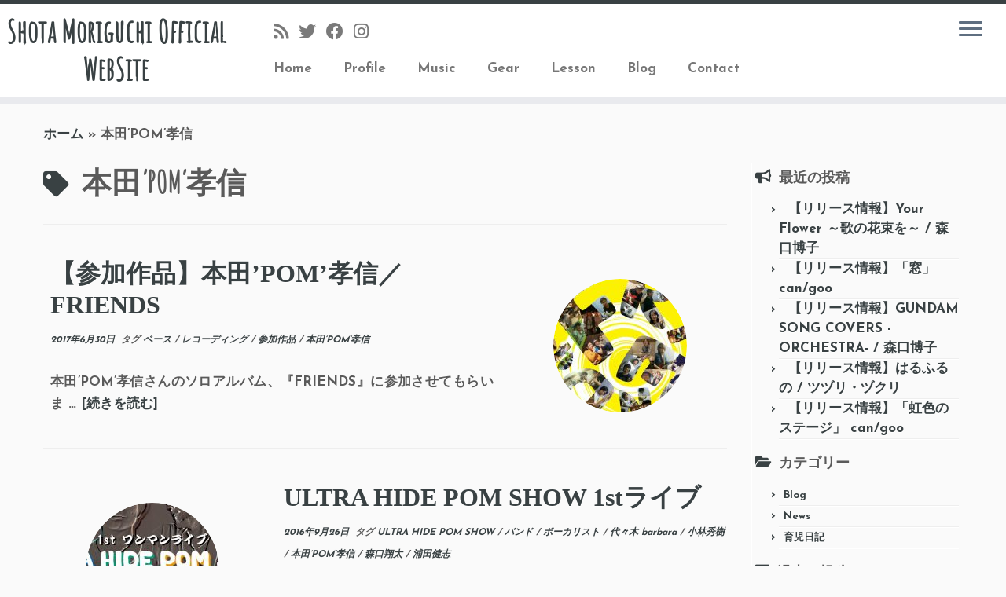

--- FILE ---
content_type: text/html; charset=UTF-8
request_url: https://moriguchishota.com/tag/%E6%9C%AC%E7%94%B0pom%E5%AD%9D%E4%BF%A1
body_size: 16634
content:
<!DOCTYPE html>
<!--[if IE 7]>
<html class="ie ie7 no-js" dir="ltr" lang="ja" prefix="og: https://ogp.me/ns#">
<![endif]-->
<!--[if IE 8]>
<html class="ie ie8 no-js" dir="ltr" lang="ja" prefix="og: https://ogp.me/ns#">
<![endif]-->
<!--[if !(IE 7) | !(IE 8)  ]><!-->
<html class="no-js" dir="ltr" lang="ja" prefix="og: https://ogp.me/ns#">
<!--<![endif]-->
<head>
<meta charset="UTF-8" />
<meta http-equiv="X-UA-Compatible" content="IE=EDGE" />
<meta name="viewport" content="width=device-width, initial-scale=1.0" />
<link rel="profile"  href="https://gmpg.org/xfn/11" />
<link rel="pingback" href="https://moriguchishota.com/wordpress/xmlrpc.php" />
<script>(function(html){html.className = html.className.replace(/\bno-js\b/,'js')})(document.documentElement);</script>
<title>本田’POM’孝信 | 森口翔太 Official WebSite</title>
<!-- All in One SEO 4.9.2 - aioseo.com -->
<meta name="robots" content="noindex, max-snippet:-1, max-image-preview:large, max-video-preview:-1" />
<meta name="google-site-verification" content="4PkfekAcXPVdsIFZqssS2bz2_KrtGTVhdpvs6KDURnE" />
<link rel="canonical" href="https://moriguchishota.com/tag/%e6%9c%ac%e7%94%b0pom%e5%ad%9d%e4%bf%a1" />
<meta name="generator" content="All in One SEO (AIOSEO) 4.9.2" />
<script type="application/ld+json" class="aioseo-schema">
{"@context":"https:\/\/schema.org","@graph":[{"@type":"BreadcrumbList","@id":"https:\/\/moriguchishota.com\/tag\/%E6%9C%AC%E7%94%B0pom%E5%AD%9D%E4%BF%A1#breadcrumblist","itemListElement":[{"@type":"ListItem","@id":"https:\/\/moriguchishota.com#listItem","position":1,"name":"\u30db\u30fc\u30e0","item":"https:\/\/moriguchishota.com","nextItem":{"@type":"ListItem","@id":"https:\/\/moriguchishota.com\/tag\/%e6%9c%ac%e7%94%b0pom%e5%ad%9d%e4%bf%a1#listItem","name":"\u672c\u7530\u2019POM\u2019\u5b5d\u4fe1"}},{"@type":"ListItem","@id":"https:\/\/moriguchishota.com\/tag\/%e6%9c%ac%e7%94%b0pom%e5%ad%9d%e4%bf%a1#listItem","position":2,"name":"\u672c\u7530\u2019POM\u2019\u5b5d\u4fe1","previousItem":{"@type":"ListItem","@id":"https:\/\/moriguchishota.com#listItem","name":"\u30db\u30fc\u30e0"}}]},{"@type":"CollectionPage","@id":"https:\/\/moriguchishota.com\/tag\/%E6%9C%AC%E7%94%B0pom%E5%AD%9D%E4%BF%A1#collectionpage","url":"https:\/\/moriguchishota.com\/tag\/%E6%9C%AC%E7%94%B0pom%E5%AD%9D%E4%BF%A1","name":"\u672c\u7530\u2019POM\u2019\u5b5d\u4fe1 | \u68ee\u53e3\u7fd4\u592a Official WebSite","inLanguage":"ja","isPartOf":{"@id":"https:\/\/moriguchishota.com\/#website"},"breadcrumb":{"@id":"https:\/\/moriguchishota.com\/tag\/%E6%9C%AC%E7%94%B0pom%E5%AD%9D%E4%BF%A1#breadcrumblist"}},{"@type":"Organization","@id":"https:\/\/moriguchishota.com\/#organization","name":"\u68ee\u53e3\u7fd4\u592a Official WebSite","description":"\u30d9\u30fc\u30b7\u30b9\u30c8\u68ee\u53e3\u7fd4\u592a\u306e\u30db\u30fc\u30e0\u30da\u30fc\u30b8","url":"https:\/\/moriguchishota.com\/","sameAs":["https:\/\/www.facebook.com\/moriguchishota","https:\/\/twitter.com\/moriguchi_shota"]},{"@type":"WebSite","@id":"https:\/\/moriguchishota.com\/#website","url":"https:\/\/moriguchishota.com\/","name":"\u68ee\u53e3\u7fd4\u592a Official WebSite","description":"\u30d9\u30fc\u30b7\u30b9\u30c8\u68ee\u53e3\u7fd4\u592a\u306e\u30db\u30fc\u30e0\u30da\u30fc\u30b8","inLanguage":"ja","publisher":{"@id":"https:\/\/moriguchishota.com\/#organization"}}]}
</script>
<!-- All in One SEO -->
<link rel='dns-prefetch' href='//stats.wp.com' />
<link rel='dns-prefetch' href='//fonts.googleapis.com' />
<link rel='dns-prefetch' href='//v0.wordpress.com' />
<link rel='dns-prefetch' href='//jetpack.wordpress.com' />
<link rel='dns-prefetch' href='//s0.wp.com' />
<link rel='dns-prefetch' href='//public-api.wordpress.com' />
<link rel='dns-prefetch' href='//0.gravatar.com' />
<link rel='dns-prefetch' href='//1.gravatar.com' />
<link rel='dns-prefetch' href='//2.gravatar.com' />
<link rel="alternate" type="application/rss+xml" title="森口翔太 Official WebSite &raquo; フィード" href="https://moriguchishota.com/feed" />
<link rel="alternate" type="application/rss+xml" title="森口翔太 Official WebSite &raquo; コメントフィード" href="https://moriguchishota.com/comments/feed" />
<link rel="alternate" type="application/rss+xml" title="森口翔太 Official WebSite &raquo; 本田’POM’孝信 タグのフィード" href="https://moriguchishota.com/tag/%e6%9c%ac%e7%94%b0pom%e5%ad%9d%e4%bf%a1/feed" />
<style id='wp-img-auto-sizes-contain-inline-css' type='text/css'>
img:is([sizes=auto i],[sizes^="auto," i]){contain-intrinsic-size:3000px 1500px}
/*# sourceURL=wp-img-auto-sizes-contain-inline-css */
</style>
<link rel='stylesheet' id='tc-gfonts-css' href='//fonts.googleapis.com/css?family=Amatic+SC%7CJosefin+Sans:700' type='text/css' media='all' />
<style id='wp-block-library-inline-css' type='text/css'>
:root{--wp-block-synced-color:#7a00df;--wp-block-synced-color--rgb:122,0,223;--wp-bound-block-color:var(--wp-block-synced-color);--wp-editor-canvas-background:#ddd;--wp-admin-theme-color:#007cba;--wp-admin-theme-color--rgb:0,124,186;--wp-admin-theme-color-darker-10:#006ba1;--wp-admin-theme-color-darker-10--rgb:0,107,160.5;--wp-admin-theme-color-darker-20:#005a87;--wp-admin-theme-color-darker-20--rgb:0,90,135;--wp-admin-border-width-focus:2px}@media (min-resolution:192dpi){:root{--wp-admin-border-width-focus:1.5px}}.wp-element-button{cursor:pointer}:root .has-very-light-gray-background-color{background-color:#eee}:root .has-very-dark-gray-background-color{background-color:#313131}:root .has-very-light-gray-color{color:#eee}:root .has-very-dark-gray-color{color:#313131}:root .has-vivid-green-cyan-to-vivid-cyan-blue-gradient-background{background:linear-gradient(135deg,#00d084,#0693e3)}:root .has-purple-crush-gradient-background{background:linear-gradient(135deg,#34e2e4,#4721fb 50%,#ab1dfe)}:root .has-hazy-dawn-gradient-background{background:linear-gradient(135deg,#faaca8,#dad0ec)}:root .has-subdued-olive-gradient-background{background:linear-gradient(135deg,#fafae1,#67a671)}:root .has-atomic-cream-gradient-background{background:linear-gradient(135deg,#fdd79a,#004a59)}:root .has-nightshade-gradient-background{background:linear-gradient(135deg,#330968,#31cdcf)}:root .has-midnight-gradient-background{background:linear-gradient(135deg,#020381,#2874fc)}:root{--wp--preset--font-size--normal:16px;--wp--preset--font-size--huge:42px}.has-regular-font-size{font-size:1em}.has-larger-font-size{font-size:2.625em}.has-normal-font-size{font-size:var(--wp--preset--font-size--normal)}.has-huge-font-size{font-size:var(--wp--preset--font-size--huge)}.has-text-align-center{text-align:center}.has-text-align-left{text-align:left}.has-text-align-right{text-align:right}.has-fit-text{white-space:nowrap!important}#end-resizable-editor-section{display:none}.aligncenter{clear:both}.items-justified-left{justify-content:flex-start}.items-justified-center{justify-content:center}.items-justified-right{justify-content:flex-end}.items-justified-space-between{justify-content:space-between}.screen-reader-text{border:0;clip-path:inset(50%);height:1px;margin:-1px;overflow:hidden;padding:0;position:absolute;width:1px;word-wrap:normal!important}.screen-reader-text:focus{background-color:#ddd;clip-path:none;color:#444;display:block;font-size:1em;height:auto;left:5px;line-height:normal;padding:15px 23px 14px;text-decoration:none;top:5px;width:auto;z-index:100000}html :where(.has-border-color){border-style:solid}html :where([style*=border-top-color]){border-top-style:solid}html :where([style*=border-right-color]){border-right-style:solid}html :where([style*=border-bottom-color]){border-bottom-style:solid}html :where([style*=border-left-color]){border-left-style:solid}html :where([style*=border-width]){border-style:solid}html :where([style*=border-top-width]){border-top-style:solid}html :where([style*=border-right-width]){border-right-style:solid}html :where([style*=border-bottom-width]){border-bottom-style:solid}html :where([style*=border-left-width]){border-left-style:solid}html :where(img[class*=wp-image-]){height:auto;max-width:100%}:where(figure){margin:0 0 1em}html :where(.is-position-sticky){--wp-admin--admin-bar--position-offset:var(--wp-admin--admin-bar--height,0px)}@media screen and (max-width:600px){html :where(.is-position-sticky){--wp-admin--admin-bar--position-offset:0px}}
/*# sourceURL=wp-block-library-inline-css */
</style><style id='global-styles-inline-css' type='text/css'>
:root{--wp--preset--aspect-ratio--square: 1;--wp--preset--aspect-ratio--4-3: 4/3;--wp--preset--aspect-ratio--3-4: 3/4;--wp--preset--aspect-ratio--3-2: 3/2;--wp--preset--aspect-ratio--2-3: 2/3;--wp--preset--aspect-ratio--16-9: 16/9;--wp--preset--aspect-ratio--9-16: 9/16;--wp--preset--color--black: #000000;--wp--preset--color--cyan-bluish-gray: #abb8c3;--wp--preset--color--white: #ffffff;--wp--preset--color--pale-pink: #f78da7;--wp--preset--color--vivid-red: #cf2e2e;--wp--preset--color--luminous-vivid-orange: #ff6900;--wp--preset--color--luminous-vivid-amber: #fcb900;--wp--preset--color--light-green-cyan: #7bdcb5;--wp--preset--color--vivid-green-cyan: #00d084;--wp--preset--color--pale-cyan-blue: #8ed1fc;--wp--preset--color--vivid-cyan-blue: #0693e3;--wp--preset--color--vivid-purple: #9b51e0;--wp--preset--gradient--vivid-cyan-blue-to-vivid-purple: linear-gradient(135deg,rgb(6,147,227) 0%,rgb(155,81,224) 100%);--wp--preset--gradient--light-green-cyan-to-vivid-green-cyan: linear-gradient(135deg,rgb(122,220,180) 0%,rgb(0,208,130) 100%);--wp--preset--gradient--luminous-vivid-amber-to-luminous-vivid-orange: linear-gradient(135deg,rgb(252,185,0) 0%,rgb(255,105,0) 100%);--wp--preset--gradient--luminous-vivid-orange-to-vivid-red: linear-gradient(135deg,rgb(255,105,0) 0%,rgb(207,46,46) 100%);--wp--preset--gradient--very-light-gray-to-cyan-bluish-gray: linear-gradient(135deg,rgb(238,238,238) 0%,rgb(169,184,195) 100%);--wp--preset--gradient--cool-to-warm-spectrum: linear-gradient(135deg,rgb(74,234,220) 0%,rgb(151,120,209) 20%,rgb(207,42,186) 40%,rgb(238,44,130) 60%,rgb(251,105,98) 80%,rgb(254,248,76) 100%);--wp--preset--gradient--blush-light-purple: linear-gradient(135deg,rgb(255,206,236) 0%,rgb(152,150,240) 100%);--wp--preset--gradient--blush-bordeaux: linear-gradient(135deg,rgb(254,205,165) 0%,rgb(254,45,45) 50%,rgb(107,0,62) 100%);--wp--preset--gradient--luminous-dusk: linear-gradient(135deg,rgb(255,203,112) 0%,rgb(199,81,192) 50%,rgb(65,88,208) 100%);--wp--preset--gradient--pale-ocean: linear-gradient(135deg,rgb(255,245,203) 0%,rgb(182,227,212) 50%,rgb(51,167,181) 100%);--wp--preset--gradient--electric-grass: linear-gradient(135deg,rgb(202,248,128) 0%,rgb(113,206,126) 100%);--wp--preset--gradient--midnight: linear-gradient(135deg,rgb(2,3,129) 0%,rgb(40,116,252) 100%);--wp--preset--font-size--small: 13px;--wp--preset--font-size--medium: 20px;--wp--preset--font-size--large: 36px;--wp--preset--font-size--x-large: 42px;--wp--preset--spacing--20: 0.44rem;--wp--preset--spacing--30: 0.67rem;--wp--preset--spacing--40: 1rem;--wp--preset--spacing--50: 1.5rem;--wp--preset--spacing--60: 2.25rem;--wp--preset--spacing--70: 3.38rem;--wp--preset--spacing--80: 5.06rem;--wp--preset--shadow--natural: 6px 6px 9px rgba(0, 0, 0, 0.2);--wp--preset--shadow--deep: 12px 12px 50px rgba(0, 0, 0, 0.4);--wp--preset--shadow--sharp: 6px 6px 0px rgba(0, 0, 0, 0.2);--wp--preset--shadow--outlined: 6px 6px 0px -3px rgb(255, 255, 255), 6px 6px rgb(0, 0, 0);--wp--preset--shadow--crisp: 6px 6px 0px rgb(0, 0, 0);}:where(.is-layout-flex){gap: 0.5em;}:where(.is-layout-grid){gap: 0.5em;}body .is-layout-flex{display: flex;}.is-layout-flex{flex-wrap: wrap;align-items: center;}.is-layout-flex > :is(*, div){margin: 0;}body .is-layout-grid{display: grid;}.is-layout-grid > :is(*, div){margin: 0;}:where(.wp-block-columns.is-layout-flex){gap: 2em;}:where(.wp-block-columns.is-layout-grid){gap: 2em;}:where(.wp-block-post-template.is-layout-flex){gap: 1.25em;}:where(.wp-block-post-template.is-layout-grid){gap: 1.25em;}.has-black-color{color: var(--wp--preset--color--black) !important;}.has-cyan-bluish-gray-color{color: var(--wp--preset--color--cyan-bluish-gray) !important;}.has-white-color{color: var(--wp--preset--color--white) !important;}.has-pale-pink-color{color: var(--wp--preset--color--pale-pink) !important;}.has-vivid-red-color{color: var(--wp--preset--color--vivid-red) !important;}.has-luminous-vivid-orange-color{color: var(--wp--preset--color--luminous-vivid-orange) !important;}.has-luminous-vivid-amber-color{color: var(--wp--preset--color--luminous-vivid-amber) !important;}.has-light-green-cyan-color{color: var(--wp--preset--color--light-green-cyan) !important;}.has-vivid-green-cyan-color{color: var(--wp--preset--color--vivid-green-cyan) !important;}.has-pale-cyan-blue-color{color: var(--wp--preset--color--pale-cyan-blue) !important;}.has-vivid-cyan-blue-color{color: var(--wp--preset--color--vivid-cyan-blue) !important;}.has-vivid-purple-color{color: var(--wp--preset--color--vivid-purple) !important;}.has-black-background-color{background-color: var(--wp--preset--color--black) !important;}.has-cyan-bluish-gray-background-color{background-color: var(--wp--preset--color--cyan-bluish-gray) !important;}.has-white-background-color{background-color: var(--wp--preset--color--white) !important;}.has-pale-pink-background-color{background-color: var(--wp--preset--color--pale-pink) !important;}.has-vivid-red-background-color{background-color: var(--wp--preset--color--vivid-red) !important;}.has-luminous-vivid-orange-background-color{background-color: var(--wp--preset--color--luminous-vivid-orange) !important;}.has-luminous-vivid-amber-background-color{background-color: var(--wp--preset--color--luminous-vivid-amber) !important;}.has-light-green-cyan-background-color{background-color: var(--wp--preset--color--light-green-cyan) !important;}.has-vivid-green-cyan-background-color{background-color: var(--wp--preset--color--vivid-green-cyan) !important;}.has-pale-cyan-blue-background-color{background-color: var(--wp--preset--color--pale-cyan-blue) !important;}.has-vivid-cyan-blue-background-color{background-color: var(--wp--preset--color--vivid-cyan-blue) !important;}.has-vivid-purple-background-color{background-color: var(--wp--preset--color--vivid-purple) !important;}.has-black-border-color{border-color: var(--wp--preset--color--black) !important;}.has-cyan-bluish-gray-border-color{border-color: var(--wp--preset--color--cyan-bluish-gray) !important;}.has-white-border-color{border-color: var(--wp--preset--color--white) !important;}.has-pale-pink-border-color{border-color: var(--wp--preset--color--pale-pink) !important;}.has-vivid-red-border-color{border-color: var(--wp--preset--color--vivid-red) !important;}.has-luminous-vivid-orange-border-color{border-color: var(--wp--preset--color--luminous-vivid-orange) !important;}.has-luminous-vivid-amber-border-color{border-color: var(--wp--preset--color--luminous-vivid-amber) !important;}.has-light-green-cyan-border-color{border-color: var(--wp--preset--color--light-green-cyan) !important;}.has-vivid-green-cyan-border-color{border-color: var(--wp--preset--color--vivid-green-cyan) !important;}.has-pale-cyan-blue-border-color{border-color: var(--wp--preset--color--pale-cyan-blue) !important;}.has-vivid-cyan-blue-border-color{border-color: var(--wp--preset--color--vivid-cyan-blue) !important;}.has-vivid-purple-border-color{border-color: var(--wp--preset--color--vivid-purple) !important;}.has-vivid-cyan-blue-to-vivid-purple-gradient-background{background: var(--wp--preset--gradient--vivid-cyan-blue-to-vivid-purple) !important;}.has-light-green-cyan-to-vivid-green-cyan-gradient-background{background: var(--wp--preset--gradient--light-green-cyan-to-vivid-green-cyan) !important;}.has-luminous-vivid-amber-to-luminous-vivid-orange-gradient-background{background: var(--wp--preset--gradient--luminous-vivid-amber-to-luminous-vivid-orange) !important;}.has-luminous-vivid-orange-to-vivid-red-gradient-background{background: var(--wp--preset--gradient--luminous-vivid-orange-to-vivid-red) !important;}.has-very-light-gray-to-cyan-bluish-gray-gradient-background{background: var(--wp--preset--gradient--very-light-gray-to-cyan-bluish-gray) !important;}.has-cool-to-warm-spectrum-gradient-background{background: var(--wp--preset--gradient--cool-to-warm-spectrum) !important;}.has-blush-light-purple-gradient-background{background: var(--wp--preset--gradient--blush-light-purple) !important;}.has-blush-bordeaux-gradient-background{background: var(--wp--preset--gradient--blush-bordeaux) !important;}.has-luminous-dusk-gradient-background{background: var(--wp--preset--gradient--luminous-dusk) !important;}.has-pale-ocean-gradient-background{background: var(--wp--preset--gradient--pale-ocean) !important;}.has-electric-grass-gradient-background{background: var(--wp--preset--gradient--electric-grass) !important;}.has-midnight-gradient-background{background: var(--wp--preset--gradient--midnight) !important;}.has-small-font-size{font-size: var(--wp--preset--font-size--small) !important;}.has-medium-font-size{font-size: var(--wp--preset--font-size--medium) !important;}.has-large-font-size{font-size: var(--wp--preset--font-size--large) !important;}.has-x-large-font-size{font-size: var(--wp--preset--font-size--x-large) !important;}
/*# sourceURL=global-styles-inline-css */
</style>
<style id='classic-theme-styles-inline-css' type='text/css'>
/*! This file is auto-generated */
.wp-block-button__link{color:#fff;background-color:#32373c;border-radius:9999px;box-shadow:none;text-decoration:none;padding:calc(.667em + 2px) calc(1.333em + 2px);font-size:1.125em}.wp-block-file__button{background:#32373c;color:#fff;text-decoration:none}
/*# sourceURL=/wp-includes/css/classic-themes.min.css */
</style>
<!-- <link rel='stylesheet' id='contact-form-7-css' href='https://moriguchishota.com/wordpress/wp-content/plugins/contact-form-7/includes/css/styles.css?ver=6.1.4' type='text/css' media='all' /> -->
<!-- <link rel='stylesheet' id='wppa_style-css' href='https://moriguchishota.com/wordpress/wp-content/plugins/wp-photo-album-plus/wppa-style.css?ver=251219-185122' type='text/css' media='all' /> -->
<link rel="stylesheet" type="text/css" href="//moriguchishota.com/wordpress/wp-content/cache/wpfc-minified/6wvzrls4/a7uo5.css" media="all"/>
<style id='wppa_style-inline-css' type='text/css'>
.wppa-box {	border-style: solid; border-width:1px;border-radius:6px; -moz-border-radius:6px;margin-bottom:8px;background-color:#eeeeee;border-color:#cccccc; }
.wppa-mini-box { border-style: solid; border-width:1px;border-radius:2px;border-color:#cccccc; }
.wppa-cover-box {  }
.wppa-cover-text-frame {  }
.wppa-box-text {  }
.wppa-box-text, .wppa-box-text-nocolor { font-weight:normal; }
.wppa-thumb-text { font-weight:normal; }
.wppa-nav-text { font-weight:normal; }
.wppa-img { background-color:#eeeeee; }
.wppa-title { font-weight:bold; }
.wppa-fulldesc { font-weight:normal; }
.wppa-fulltitle { font-weight:normal; }
/*# sourceURL=wppa_style-inline-css */
</style>
<!-- <link rel='stylesheet' id='customizr-fa-css' href='https://moriguchishota.com/wordpress/wp-content/themes/customizr/assets/shared/fonts/fa/css/fontawesome-all.min.css?ver=4.4.24' type='text/css' media='all' /> -->
<!-- <link rel='stylesheet' id='customizr-common-css' href='https://moriguchishota.com/wordpress/wp-content/themes/customizr/inc/assets/css/tc_common.min.css?ver=4.4.24' type='text/css' media='all' /> -->
<!-- <link rel='stylesheet' id='customizr-skin-css' href='https://moriguchishota.com/wordpress/wp-content/themes/customizr/inc/assets/css/black2.min.css?ver=4.4.24' type='text/css' media='all' /> -->
<link rel="stylesheet" type="text/css" href="//moriguchishota.com/wordpress/wp-content/cache/wpfc-minified/6weuxcs5/a7uo5.css" media="all"/>
<style id='customizr-skin-inline-css' type='text/css'>
.site-title,.site-description,h1,h2,h3,.tc-dropcap {
font-family : 'Amatic SC';
font-weight : inherit;
}
body,.navbar .nav>li>a {
font-family : 'Josefin Sans';
font-weight : 700;
}
body,.navbar .nav>li>a {
font-size : 17px;
line-height : 1.6em;
}
table { border-collapse: separate; }
body table { border-collapse: collapse; }
.social-links .social-icon:before { content: none } 
.sticky-enabled .tc-shrink-on .site-logo img {
height:30px!important;width:auto!important
}
.sticky-enabled .tc-shrink-on .brand .site-title {
font-size:0.6em;opacity:0.8;line-height:1.2em
}
.comments-link .tc-comment-bubble {
color: #394143;
border: 2px solid #394143;
}
.comments-link .tc-comment-bubble:before {
border-color: #394143;
}
.tc-rectangular-thumb {
max-height: 250px;
height :250px
}
.carousel .czr-item {
line-height: 300px;
min-height:300px;
max-height:300px;
}
.tc-slider-loader-wrapper {
line-height: 300px;
height:300px;
}
.carousel .tc-slider-controls {
line-height: 300px;
max-height:300px;
}
@media (max-width: 1200px) {
.carousel .czr-item {
line-height: 231px;
max-height:231px;
min-height:231px;
}
.czr-item .carousel-caption {
max-height: 201px;
overflow: hidden;
}
.carousel .tc-slider-loader-wrapper {
line-height: 231px;
height:231px;
}
}
@media (max-width: 979px) {
.carousel .czr-item {
line-height: 185.4px;
max-height:185.4px;
min-height:185.4px;
}
.czr-item .carousel-caption {
max-height: 155.4px;
overflow: hidden;
}
.carousel .tc-slider-loader-wrapper {
line-height: 185.4px;
height:185.4px;
}
}
@media (max-width: 480px) {
.carousel .czr-item {
line-height: 114px;
max-height:114px;
min-height:114px;
}
.czr-item .carousel-caption {
max-height: 84px;
overflow: hidden;
}
.carousel .tc-slider-loader-wrapper {
line-height: 114px;
height:114px;
}
}
@media (max-width: 320px) {
.carousel .czr-item {
line-height: 84px;
max-height:84px;
min-height:84px;
}
.czr-item .carousel-caption {
max-height: 54px;
overflow: hidden;
}
.carousel .tc-slider-loader-wrapper {
line-height: 84px;
height:84px;
}
}
#tc-push-footer { display: none; visibility: hidden; }
.tc-sticky-footer #tc-push-footer.sticky-footer-enabled { display: block; }
@media (max-width: 979px) {
.tc-second-menu-on .nav-collapse {
width: inherit;
overflow: visible;
height: inherit;
position:relative;
top: inherit;
-webkit-box-shadow: none;
-moz-box-shadow: none;
box-shadow: none;
background: inherit;
}
.logo-centered.tc-second-menu-display-in-header-when-mobile .pull-menu-center .navbar .nav-collapse {
width: 100%;
text-align: center;
}
.logo-centered.tc-second-menu-display-in-header-when-mobile .pull-menu-center .navbar .nav-collapse .nav {
float: initial;
display: inline-block;
margin: 0 -12px;
text-align: initial;
}
.tc-sticky-header.sticky-enabled #tc-page-wrap .nav-collapse, #tc-page-wrap .tc-second-menu-hide-when-mobile .nav-collapse.collapse .nav {
display:none !important;
}
.tc-second-menu-on .tc-hover-menu.nav ul.dropdown-menu {
display:none;
}
.tc-second-menu-on .navbar .nav-collapse ul.nav>li li a {
padding: 3px 20px;
}
.tc-second-menu-on .nav-collapse.collapse .nav {
display: block;
float: left;
margin: inherit;
}
.tc-second-menu-on .nav-collapse .nav>li {
float:left;
}
.tc-second-menu-on .nav-collapse .dropdown-menu {
position:absolute;
display: none;
-webkit-box-shadow: 0 2px 8px rgba(0,0,0,.2);
-moz-box-shadow: 0 2px 8px rgba(0,0,0,.2);
box-shadow: 0 2px 8px rgba(0,0,0,.2);
background-color: #fff;
-webkit-border-radius: 6px;
-moz-border-radius: 6px;
border-radius: 6px;
-webkit-background-clip: padding-box;
-moz-background-clip: padding;
background-clip: padding-box;
padding: 5px 0;
}
.tc-second-menu-on .navbar .nav>li>.dropdown-menu:after, .navbar .nav>li>.dropdown-menu:before{
content: '';
display: inline-block;
position: absolute;
}
.tc-second-menu-on .tc-hover-menu.nav .caret {
display:inline-block;
}
.tc-second-menu-on .tc-hover-menu.nav li:hover>ul {
display: block;
}
.tc-second-menu-on .nav a, .tc-second-menu-on .tc-hover-menu.nav a {
border-bottom: none;
}
.tc-second-menu-on .dropdown-menu>li>a {
padding: 3px 20px;
}
.tc-second-menu-on .tc-submenu-move .dropdown-menu>li>a:focus,.tc-second-menu-on .tc-submenu-move .dropdown-menu>li>a:hover,.tc-second-menu-on .tc-submenu-move .dropdown-submenu:focus>a, .tc-second-menu-on .tc-submenu-move .dropdown-submenu:hover>a {
padding-left: 1.63em
}
.tc-second-menu-on .tc-submenu-fade .nav>li>ul {
opacity: 0;
top: 75%;
visibility: hidden;
display: block;
-webkit-transition: all .2s ease-in-out;
-moz-transition: all .2s ease-in-out;
-o-transition: all .2s ease-in-out;
-ms-transition: all .2s ease-in-out;
transition: all .2s ease-in-out;
}
.tc-second-menu-on .tc-submenu-fade .nav li.open>ul, .tc-second-menu-on .tc-submenu-fade .tc-hover-menu.nav li:hover>ul {
opacity: 1;
top: 95%;
visibility: visible;
}
.tc-second-menu-on .tc-submenu-move .dropdown-menu>li>a {
-webkit-transition: all ease .241s;
-moz-transition: all ease .241s;
-o-transition: all ease .241s;
transition: all ease .241s;
}
.tc-second-menu-on .dropdown-submenu>.dropdown-menu {
top: 110%;
left: 30%;
left: 30%\9;
top: 0\9;
margin-top: -6px;
margin-left: -1px;
-webkit-border-radius: 6px;
-moz-border-radius: 6px;
border-radius: 6px;
}
.tc-second-menu-on .dropdown-submenu>a:after {
content: ' ';
}
}
.sticky-enabled .tc-second-menu-on .nav-collapse.collapse {
clear:none;
}
#tc-sn { width: 330px;}
.tc-sn-visible[class*=sn-left] #tc-page-wrap { left: 330px; }
.tc-sn-visible[class*=sn-right] #tc-page-wrap { right: 330px; }
[class*=sn-right].sn-close #tc-page-wrap, [class*=sn-left].sn-open #tc-page-wrap {
-webkit-transform: translate3d( 330px, 0, 0 );
-moz-transform: translate3d( 330px, 0, 0 );
transform: translate3d( 330px, 0, 0 );
}
[class*=sn-right].sn-open #tc-page-wrap, [class*=sn-left].sn-close #tc-page-wrap {
-webkit-transform: translate3d( -330px, 0, 0 );
-moz-transform: translate3d( -330px, 0, 0 );
transform: translate3d( -330px, 0, 0 );
}
/* stick the sticky header to the left/right of the page wrapper */
.tc-sticky-header.tc-sn-visible:not(.animating)[class*=sn-left] .tc-header { left: 330px; }
.tc-sticky-header.tc-sn-visible:not(.animating)[class*=sn-right] .tc-header { right: 330px; }
/* ie<9 breaks using :not */
.no-csstransforms3d .tc-sticky-header.tc-sn-visible[class*=sn-left] .tc-header { left: 330px; }
.no-csstransforms3d .tc-sticky-header.tc-sn-visible[class*=sn-right] .tc-header { right: 330px; }
/*# sourceURL=customizr-skin-inline-css */
</style>
<!-- <link rel='stylesheet' id='customizr-style-css' href='https://moriguchishota.com/wordpress/wp-content/themes/customizr-child/style.css?ver=4.4.24' type='text/css' media='all' /> -->
<!-- <link rel='stylesheet' id='fancyboxcss-css' href='https://moriguchishota.com/wordpress/wp-content/themes/customizr/assets/front/js/libs/fancybox/jquery.fancybox-1.3.4.min.css?ver=6.9' type='text/css' media='all' /> -->
<link rel="stylesheet" type="text/css" href="//moriguchishota.com/wordpress/wp-content/cache/wpfc-minified/f16545ww/hmmo1.css" media="all"/>
<script type="text/javascript" src="https://moriguchishota.com/wordpress/wp-includes/js/dist/hooks.min.js?ver=dd5603f07f9220ed27f1" id="wp-hooks-js"></script>
<script type="text/javascript" src="https://moriguchishota.com/wordpress/wp-includes/js/dist/i18n.min.js?ver=c26c3dc7bed366793375" id="wp-i18n-js"></script>
<script type="text/javascript" id="wp-i18n-js-after">
/* <![CDATA[ */
wp.i18n.setLocaleData( { 'text direction\u0004ltr': [ 'ltr' ] } );
//# sourceURL=wp-i18n-js-after
/* ]]> */
</script>
<script type="text/javascript" src="https://moriguchishota.com/wordpress/wp-content/plugins/wp-photo-album-plus/js/wppa-decls.js?ver=251219-95122" id="wppa-decls-js"></script>
<script type="text/javascript" id="wppa-decls-js-after">
/* <![CDATA[ */
const { __ } = wp.i18n;
wppaSiteUrl = "https://moriguchishota.com/wordpress",
wppaThumbPageSize = 0,
wppaResizeEndDelay = 200,
wppaScrollEndDelay = 200,
_wppaTextDelay = 800,
wppaEasingSlide = "swing",
wppaEasingLightbox = "swing",
wppaEasingPopup = "swing",
wppaUploadButtonText = "Browse...",
wppaOvlBigBrowse = false,
wppaOvlSmallBrowse = true,
wppaImageMagickDefaultAspect = "NaN",
wppaImageDirectory = "https://moriguchishota.com/wordpress/wp-content/uploads/wppa/icons/",
wppaWppaUrl = "https://moriguchishota.com/wordpress/wp-content/plugins/wp-photo-album-plus",
wppaIncludeUrl = "https://moriguchishota.com/wordpress/wp-includes",
wppaAjaxMethod = "rest",
wppaAjaxUrl = "https://moriguchishota.com/wp-json/wp-photo-album-plus/endPoint",
wppaAdminAjaxUrl = "https://moriguchishota.com/wordpress/wp-admin/admin-ajax.php",
wppaUploadUrl = "https://moriguchishota.com/wordpress/wp-content/uploads/wppa",
wppaIsIe = false,
wppaIsSafari = false,
wppaSlideshowNavigationType = "icons",
wppaSlideshowDefaultTimeout = 2.5,
wppaAudioHeight = 32,
wppaFilmThumbTitle = "Double click to start/stop slideshow running",
wppaClickToView = "Click to view",
wppaLang = "",
wppaVoteForMe = "Vote for me!",
wppaVotedForMe = "Voted for me",
wppaGlobalFsIconSize = "32",
wppaFsFillcolor = "#999999",
wppaFsBgcolor = "transparent",
wppaFsPolicy = "lightbox",
wppaNiceScroll = false,
wppaNiceScrollOpts = {cursorwidth:8,
cursoropacitymin:0.4,
cursorcolor:'#777777',
cursorborder:'none',
cursorborderradius:6,
autohidemode:'leave',
nativeparentscrolling:false,
preservenativescrolling:false,
bouncescroll:false,
smoothscroll:true,
cursorborder:'2px solid transparent',},
wppaVersion = "9.1.05.004",
wppaBackgroundColorImage = "#eeeeee",
wppaPopupLinkType = "photo",
wppaAnimationType = "fadeover",
wppaAnimationSpeed = 800,
wppaThumbnailAreaDelta = 14,
wppaTextFrameDelta = 181,
wppaBoxDelta = 14,
wppaFilmShowGlue = false,
wppaMiniTreshold = 500,
wppaRatingOnce = false,
wppaHideWhenEmpty = false,
wppaBGcolorNumbar = "#cccccc",
wppaBcolorNumbar = "#cccccc",
wppaBGcolorNumbarActive = "#333333",
wppaBcolorNumbarActive = "#333333",
wppaFontFamilyNumbar = "",
wppaFontSizeNumbar = "px",
wppaFontColorNumbar = "#777777",
wppaFontWeightNumbar = "normal",
wppaFontFamilyNumbarActive = "",
wppaFontSizeNumbarActive = "px",
wppaFontColorNumbarActive = "#777777",
wppaFontWeightNumbarActive = "bold",
wppaNumbarMax = "10",
wppaNextOnCallback = false,
wppaStarOpacity = 0.2,
wppaEmailRequired = "required",
wppaSlideBorderWidth = 0,
wppaAllowAjax = true,
wppaThumbTargetBlank = false,
wppaRatingMax = 5,
wppaRatingDisplayType = "graphic",
wppaRatingPrec = 2,
wppaStretch = false,
wppaMinThumbSpace = 4,
wppaThumbSpaceAuto = true,
wppaMagnifierCursor = "magnifier-small.png",
wppaAutoOpenComments = true,
wppaUpdateAddressLine = true,
wppaSlideSwipe = false,
wppaMaxCoverWidth = 1024,
wppaSlideToFullpopup = false,
wppaComAltSize = 75,
wppaBumpViewCount = true,
wppaBumpClickCount = false,
wppaShareHideWhenRunning = true,
wppaFotomoto = false,
wppaFotomotoHideWhenRunning = false,
wppaCommentRequiredAfterVote = false,
wppaFotomotoMinWidth = 400,
wppaOvlHires = true,
wppaSlideVideoStart = false,
wppaSlideAudioStart = false,
wppaOvlRadius = 12,
wppaOvlBorderWidth = 8,
wppaThemeStyles = "",
wppaStickyHeaderHeight = 0,
wppaRenderModal = false,
wppaModalQuitImg = "url(https://moriguchishota.com/wordpress/wp-content/uploads/wppa/icons/smallcross-black.gif )",
wppaBoxRadius = "6",
wppaModalBgColor = "#ffffff",
wppaUploadEdit = "-none-",
wppaSvgFillcolor = "#666666",
wppaSvgBgcolor = "#dddddd",
wppaOvlSvgFillcolor = "#999999",
wppaOvlSvgBgcolor = "#ffffff",
wppaSvgCornerStyle = "light",
wppaHideRightClick = false,
wppaGeoZoom = 10,
wppaLazyLoad = false,
wppaAreaMaxFrac = 0,
wppaAreaMaxFracSlide = 0,
wppaAreaMaxFracAudio = 0,
wppaIconSizeNormal = "default",
wppaIconSizeSlide = "default",
wppaResponseSpeed = 0,
wppaExtendedResizeCount = 0,
wppaExtendedResizeDelay = 1000,
wppaCoverSpacing = 8,
wppaFilmonlyContinuous = false,
wppaNoAnimateOnMobile = false,
wppaAjaxScroll = true,
wppaThumbSize = 100,
wppaTfMargin = 4,
wppaRequestInfoDialogText = "Please specify your question",
wppaThumbAspect = 0.75,
wppaStartStopNew = false,
wppaSlideVideoPauseStop = false,
wppaThumbNolink = false;
wppaOvlTxtHeight = "auto",
wppaOvlOpacity = 0.8,
wppaOvlOnclickType = "none",
wppaOvlTheme = "black",
wppaOvlAnimSpeed = 300,
wppaOvlSlideSpeedDefault = 5000,
wppaVer4WindowWidth = 800,
wppaVer4WindowHeight = 600,
wppaOvlShowCounter = true,
wppaOvlFontFamily = "",
wppaOvlFontSize = "10",
wppaOvlFontColor = "",
wppaOvlFontWeight = "bold",
wppaOvlLineHeight = "10",
wppaOvlVideoStart = true,
wppaOvlAudioStart = true,
wppaOvlSlideStartDefault = true,
wppaOvlShowStartStop = true,
wppaIsMobile = false,
wppaIsIpad = false,
wppaOvlIconSize = "32px",
wppaOvlBrowseOnClick = false,
wppaOvlGlobal = false,
wppaPhotoDirectory = "https://moriguchishota.com/wordpress/wp-content/uploads/wppa/",
wppaThumbDirectory = "https://moriguchishota.com/wordpress/wp-content/uploads/wppa/thumbs/",
wppaTempDirectory = "https://moriguchishota.com/wordpress/wp-content/uploads/wppa/temp/",
wppaFontDirectory = "https://moriguchishota.com/wordpress/wp-content/uploads/wppa/fonts/",
wppaOutputType = "-none-",
wppaOvlNavIconSize = 32,
wppaOvlVideoPauseStop = false;var
wppaShortcodeTemplate = "&lt;div style=&quot;font-size:0;line-height:0&quot;&gt;&lt;img id=&quot;ph-41-0&quot; title=&quot;夢のあと / 村上紗由里&quot; style=&quot;width:100%;margin:0;&quot; src=&quot;https://moriguchishota.com/wordpress/wp-content/uploads/wppa/41.jpg?ver=3&quot; alt=&quot;夢のあと / 村上紗由里&quot;/&gt;&lt;/div&gt;";
wppaShortcodeTemplateId = "41.jpg";
//# sourceURL=wppa-decls-js-after
/* ]]> */
</script>
<script type="text/javascript" src="https://moriguchishota.com/wordpress/wp-includes/js/jquery/jquery.min.js?ver=3.7.1" id="jquery-core-js"></script>
<script type="text/javascript" src="https://moriguchishota.com/wordpress/wp-includes/js/jquery/jquery-migrate.min.js?ver=3.4.1" id="jquery-migrate-js"></script>
<script type="text/javascript" src="https://moriguchishota.com/wordpress/wp-includes/js/jquery/jquery.form.min.js?ver=4.3.0" id="jquery-form-js"></script>
<script type="text/javascript" src="https://moriguchishota.com/wordpress/wp-includes/js/imagesloaded.min.js?ver=5.0.0" id="imagesloaded-js"></script>
<script type="text/javascript" src="https://moriguchishota.com/wordpress/wp-includes/js/masonry.min.js?ver=4.2.2" id="masonry-js"></script>
<script type="text/javascript" src="https://moriguchishota.com/wordpress/wp-includes/js/jquery/jquery.masonry.min.js?ver=3.1.2b" id="jquery-masonry-js"></script>
<script type="text/javascript" src="https://moriguchishota.com/wordpress/wp-includes/js/jquery/ui/core.min.js?ver=1.13.3" id="jquery-ui-core-js"></script>
<script type="text/javascript" src="https://moriguchishota.com/wordpress/wp-includes/js/jquery/ui/mouse.min.js?ver=1.13.3" id="jquery-ui-mouse-js"></script>
<script type="text/javascript" src="https://moriguchishota.com/wordpress/wp-includes/js/jquery/ui/resizable.min.js?ver=1.13.3" id="jquery-ui-resizable-js"></script>
<script type="text/javascript" src="https://moriguchishota.com/wordpress/wp-includes/js/jquery/ui/draggable.min.js?ver=1.13.3" id="jquery-ui-draggable-js"></script>
<script type="text/javascript" src="https://moriguchishota.com/wordpress/wp-includes/js/jquery/ui/controlgroup.min.js?ver=1.13.3" id="jquery-ui-controlgroup-js"></script>
<script type="text/javascript" src="https://moriguchishota.com/wordpress/wp-includes/js/jquery/ui/checkboxradio.min.js?ver=1.13.3" id="jquery-ui-checkboxradio-js"></script>
<script type="text/javascript" src="https://moriguchishota.com/wordpress/wp-includes/js/jquery/ui/button.min.js?ver=1.13.3" id="jquery-ui-button-js"></script>
<script type="text/javascript" src="https://moriguchishota.com/wordpress/wp-includes/js/jquery/ui/dialog.min.js?ver=1.13.3" id="jquery-ui-dialog-js"></script>
<script type="text/javascript" id="wppa-all-js-extra">
/* <![CDATA[ */
var wppaObj = {"restUrl":"https://moriguchishota.com/wp-json/","restNonce":"26008119b3"};
//# sourceURL=wppa-all-js-extra
/* ]]> */
</script>
<script type="text/javascript" src="https://moriguchishota.com/wordpress/wp-content/plugins/wp-photo-album-plus/js/wppa-all.js?ver=251219-95122" id="wppa-all-js"></script>
<script type="text/javascript" src="https://moriguchishota.com/wordpress/wp-content/plugins/wp-photo-album-plus/vendor/jquery-easing/jquery.easing.min.js?ver=9.1.05.004" id="nicescrollr-easing-min-js-js"></script>
<script type="text/javascript" src="https://moriguchishota.com/wordpress/wp-content/themes/customizr/assets/front/js/libs/modernizr.min.js?ver=4.4.24" id="modernizr-js"></script>
<script type="text/javascript" src="https://moriguchishota.com/wordpress/wp-content/themes/customizr/assets/front/js/libs/fancybox/jquery.fancybox-1.3.4.min.js?ver=4.4.24" id="tc-fancybox-js"></script>
<script type="text/javascript" src="https://moriguchishota.com/wordpress/wp-includes/js/underscore.min.js?ver=1.13.7" id="underscore-js"></script>
<script type="text/javascript" id="tc-scripts-js-extra">
/* <![CDATA[ */
var TCParams = {"_disabled":[],"FancyBoxState":"1","FancyBoxAutoscale":"1","SliderName":"","SliderDelay":"","SliderHover":"1","centerSliderImg":"1","SmoothScroll":{"Enabled":true,"Options":{"touchpadSupport":false}},"anchorSmoothScroll":"linear","anchorSmoothScrollExclude":{"simple":["[class*=edd]",".tc-carousel-control",".carousel-control","[data-toggle=\"modal\"]","[data-toggle=\"dropdown\"]","[data-toggle=\"tooltip\"]","[data-toggle=\"popover\"]","[data-toggle=\"collapse\"]","[data-toggle=\"tab\"]","[data-toggle=\"pill\"]","[class*=upme]","[class*=um-]"],"deep":{"classes":[],"ids":[]}},"ReorderBlocks":"1","centerAllImg":"1","HasComments":"","LeftSidebarClass":".span3.left.tc-sidebar","RightSidebarClass":".span3.right.tc-sidebar","LoadModernizr":"1","stickyCustomOffset":{"_initial":0,"_scrolling":0,"options":{"_static":true,"_element":""}},"stickyHeader":"1","dropdowntoViewport":"","timerOnScrollAllBrowsers":"1","extLinksStyle":"","extLinksTargetExt":"1","extLinksSkipSelectors":{"classes":["btn","button"],"ids":[]},"dropcapEnabled":"","dropcapWhere":{"post":"","page":""},"dropcapMinWords":"50","dropcapSkipSelectors":{"tags":["IMG","IFRAME","H1","H2","H3","H4","H5","H6","BLOCKQUOTE","UL","OL"],"classes":["btn","tc-placeholder-wrap"],"id":[]},"imgSmartLoadEnabled":"","imgSmartLoadOpts":{"parentSelectors":[".article-container",".__before_main_wrapper",".widget-front"],"opts":{"excludeImg":[".tc-holder-img"]}},"imgSmartLoadsForSliders":"","goldenRatio":"1.618","gridGoldenRatioLimit":"350","isSecondMenuEnabled":"1","secondMenuRespSet":"display-in-header","isParallaxOn":"1","parallaxRatio":"0.55","pluginCompats":[],"adminAjaxUrl":"https://moriguchishota.com/wordpress/wp-admin/admin-ajax.php","ajaxUrl":"https://moriguchishota.com/?czrajax=1","frontNonce":{"id":"CZRFrontNonce","handle":"f0a9b43119"},"isDevMode":"","isModernStyle":"","i18n":{"Permanently dismiss":"\u6c38\u4e45\u306b\u975e\u8868\u793a\u3059\u308b"},"version":"4.4.24","frontNotifications":{"styleSwitcher":{"enabled":false,"content":"","dismissAction":"dismiss_style_switcher_note_front","ajaxUrl":"https://moriguchishota.com/wordpress/wp-admin/admin-ajax.php"}}};
//# sourceURL=tc-scripts-js-extra
/* ]]> */
</script>
<script type="text/javascript" src="https://moriguchishota.com/wordpress/wp-content/themes/customizr/inc/assets/js/tc-scripts.min.js?ver=4.4.24" id="tc-scripts-js"></script>
<link rel="https://api.w.org/" href="https://moriguchishota.com/wp-json/" /><link rel="alternate" title="JSON" type="application/json" href="https://moriguchishota.com/wp-json/wp/v2/tags/61" /><link rel="EditURI" type="application/rsd+xml" title="RSD" href="https://moriguchishota.com/wordpress/xmlrpc.php?rsd" />
<meta name="generator" content="WordPress 6.9" />
<style>img#wpstats{display:none}</style>
<style type="text/css">.recentcomments a{display:inline !important;padding:0 !important;margin:0 !important;}</style><link rel="icon" href="https://moriguchishota.com/wordpress/wp-content/uploads/2016/05/cropped-f61778d2bd2a0be035a44d70794290ef-32x32.png" sizes="32x32" />
<link rel="icon" href="https://moriguchishota.com/wordpress/wp-content/uploads/2016/05/cropped-f61778d2bd2a0be035a44d70794290ef-192x192.png" sizes="192x192" />
<link rel="apple-touch-icon" href="https://moriguchishota.com/wordpress/wp-content/uploads/2016/05/cropped-f61778d2bd2a0be035a44d70794290ef-180x180.png" />
<meta name="msapplication-TileImage" content="https://moriguchishota.com/wordpress/wp-content/uploads/2016/05/cropped-f61778d2bd2a0be035a44d70794290ef-270x270.png" />
</head>
<body class="archive tag tag-pom tag-61 wp-embed-responsive wp-theme-customizr wp-child-theme-customizr-child tc-fade-hover-links tc-r-sidebar tc-center-images skin-black2 customizr-4-4-24-with-child-theme tc-sticky-header sticky-disabled tc-transparent-on-scroll no-navbar tc-side-menu tc-post-list-context tc-sticky-footer sn-right" >
<a class="screen-reader-text skip-link" href="#content">コンテンツへスキップ</a>
<nav id="tc-sn" class="tc-sn navbar">
<div class="tc-sn-inner nav-collapse">
<div class="btn-toggle-nav sn-toggle pull-right"><button type="button" class="btn menu-btn"  title="閉じる" aria-label="閉じる"><span class="icon-bar"></span><span class="icon-bar"></span><span class="icon-bar"></span> </button></div><div class="sn-nav-wrapper"><div class="menu-%e3%83%9e%e3%82%a4%e3%83%a1%e3%83%8b%e3%83%a5%e3%83%bc-container"><ul id="menu-%e3%83%9e%e3%82%a4%e3%83%a1%e3%83%8b%e3%83%a5%e3%83%bc" class="nav sn-nav"><li id="menu-item-25" class="menu-item menu-item-type-custom menu-item-object-custom menu-item-home menu-item-25"><a href="http://moriguchishota.com">Home</a></li>
<li id="menu-item-56" class="menu-item menu-item-type-post_type menu-item-object-page menu-item-56"><a href="https://moriguchishota.com/profile">Profile</a></li>
<li id="menu-item-54" class="menu-item menu-item-type-post_type menu-item-object-page menu-item-54"><a href="https://moriguchishota.com/music">Music</a></li>
<li id="menu-item-55" class="menu-item menu-item-type-post_type menu-item-object-page menu-item-55"><a href="https://moriguchishota.com/gear">Gear</a></li>
<li id="menu-item-53" class="menu-item menu-item-type-post_type menu-item-object-page menu-item-53"><a href="https://moriguchishota.com/lesson">Lesson</a></li>
<li id="menu-item-133" class="menu-item menu-item-type-taxonomy menu-item-object-category menu-item-133"><a href="https://moriguchishota.com/category/blog">Blog</a></li>
<li id="menu-item-67" class="menu-item menu-item-type-post_type menu-item-object-page menu-item-67"><a href="https://moriguchishota.com/contact">Contact</a></li>
</ul></div></div>            </div><!--.tc-sn-inner -->
</nav><!-- //#tc-sn -->
<div id="tc-page-wrap" class="">
<header class="tc-header clearfix row-fluid tc-tagline-off tc-title-logo-on  tc-shrink-on tc-menu-on logo-left tc-second-menu-on tc-second-menu-display-in-header-when-mobile">
<div class="brand span3 pull-left ">
<h1><a class="site-title" href="https://moriguchishota.com/">Shota Moriguchi Official WebSite</a></h1>
</div> <!-- brand span3 pull-left -->
<div class="navbar-wrapper clearfix span9 tc-submenu-fade tc-submenu-move tc-open-on-hover pull-menu-left">
<div class="navbar resp">
<div class="navbar-inner" role="navigation">
<div class="row-fluid">
<div class="social-block span5"><div class="social-links"><a rel="nofollow noopener noreferrer" class="social-icon icon-feed"  title="Follow us on Rss" aria-label="Follow us on Rss" href="http://moriguchishota.com/feed/rss"  target="_blank" ><i class="fas fa-rss"></i></a><a rel="nofollow noopener noreferrer" class="social-icon icon-twitter"  title="Follow me on Twitter" aria-label="Follow me on Twitter" href="https://twitter.com/moriguchi_shota"  target="_blank" ><i class="fab fa-twitter"></i></a><a rel="nofollow noopener noreferrer" class="social-icon icon-facebook"  title="Follow me on Facebook" aria-label="Follow me on Facebook" href="https://www.facebook.com/moriguchishota"  target="_blank" ><i class="fab fa-facebook"></i></a><a rel="nofollow noopener noreferrer" class="social-icon icon-instagram"  title="Follow me on Instagram" aria-label="Follow me on Instagram" href="https://www.instagram.com/moriguchishota/"  target="_blank" ><i class="fab fa-instagram"></i></a></div></div><div class="btn-toggle-nav sn-toggle pull-right"><button type="button" class="btn menu-btn"  title="メニューを開く" aria-label="メニューを開く"><span class="icon-bar"></span><span class="icon-bar"></span><span class="icon-bar"></span> </button></div><div class="nav-collapse collapse tc-hover-menu-wrapper"><div class="menu-%e3%83%9e%e3%82%a4%e3%83%a1%e3%83%8b%e3%83%a5%e3%83%bc-container"><ul id="menu-%e3%83%9e%e3%82%a4%e3%83%a1%e3%83%8b%e3%83%a5%e3%83%bc-3" class="nav tc-hover-menu"><li class="menu-item menu-item-type-custom menu-item-object-custom menu-item-home menu-item-25"><a href="http://moriguchishota.com">Home</a></li>
<li class="menu-item menu-item-type-post_type menu-item-object-page menu-item-56"><a href="https://moriguchishota.com/profile">Profile</a></li>
<li class="menu-item menu-item-type-post_type menu-item-object-page menu-item-54"><a href="https://moriguchishota.com/music">Music</a></li>
<li class="menu-item menu-item-type-post_type menu-item-object-page menu-item-55"><a href="https://moriguchishota.com/gear">Gear</a></li>
<li class="menu-item menu-item-type-post_type menu-item-object-page menu-item-53"><a href="https://moriguchishota.com/lesson">Lesson</a></li>
<li class="menu-item menu-item-type-taxonomy menu-item-object-category menu-item-133"><a href="https://moriguchishota.com/category/blog">Blog</a></li>
<li class="menu-item menu-item-type-post_type menu-item-object-page menu-item-67"><a href="https://moriguchishota.com/contact">Contact</a></li>
</ul></div></div>          			</div><!-- /.row-fluid -->
</div><!-- /.navbar-inner -->
</div><!-- /.navbar resp -->
</div><!-- /.navbar-wrapper -->
</header>
<div id="tc-reset-margin-top" class="container-fluid" style="margin-top:103px"></div><div id="main-wrapper" class="container">
<div class="tc-hot-crumble container" role="navigation"><div class="row"><div class="span12"><div class="breadcrumb-trail breadcrumbs"><span class="trail-begin"><a href="https://moriguchishota.com" title="森口翔太 Official WebSite" rel="home" class="trail-begin">ホーム</a></span> <span class="sep">&raquo;</span> <span class="trail-end">本田’POM’孝信</span></div></div></div></div>
<div class="container" role="main">
<div class="row column-content-wrapper">
<div id="content" class="span9 article-container grid-container tc-gallery-style">
<header class="archive-header">
<h1 class="format-icon"> <span>本田’POM’孝信</span></h1><hr class="featurette-divider __before_loop">        </header>
<article id="post-721" class="row-fluid grid-item post-721 post type-post status-publish format-standard has-post-thumbnail category-blog category-news tag-9 tag-10 tag-14 tag-pom thumb-position-right rounded czr-hentry">
<div class="grid__item">    <section class="tc-content span8">
<header class="entry-header">
<h2 class="entry-title "><a href="https://moriguchishota.com/pom-friends" rel="bookmark">【参加作品】本田&#8217;POM&#8217;孝信／FRIENDS</a></h2><div class="entry-meta"><a href="https://moriguchishota.com/2017/06/30" title="2:52 PM" rel="bookmark"><time class="entry-date updated" datetime="30 6月, 2017">2017年6月30日</time></a> &nbsp;タグ <a class="" href="https://moriguchishota.com/tag/%e3%83%99%e3%83%bc%e3%82%b9" title="ベース の投稿をすべて表示"> ベース </a> / <a class="" href="https://moriguchishota.com/tag/%e3%83%ac%e3%82%b3%e3%83%bc%e3%83%87%e3%82%a3%e3%83%b3%e3%82%b0" title="レコーディング の投稿をすべて表示"> レコーディング </a> / <a class="" href="https://moriguchishota.com/tag/%e5%8f%82%e5%8a%a0%e4%bd%9c%e5%93%81" title="参加作品 の投稿をすべて表示"> 参加作品 </a> / <a class="" href="https://moriguchishota.com/tag/%e6%9c%ac%e7%94%b0pom%e5%ad%9d%e4%bf%a1" title="本田’POM’孝信 の投稿をすべて表示"> 本田’POM’孝信 </a>  </div>        </header>
<section class="entry-summary"><p>本田&#8217;POM&#8217;孝信さんのソロアルバム、『FRIENDS』に参加させてもらいま &#8230; <a class="more" href="https://moriguchishota.com/pom-friends">[続きを読む]</a></p>
</section>    </section>
<section class="tc-thumbnail span4"><div class="thumb-wrapper "><div class="round-div"></div><a class="round-div " href="https://moriguchishota.com/pom-friends"></a><img width="270" height="250" src="https://moriguchishota.com/wordpress/wp-content/uploads/2017/06/POM-FRIENDS-270x250.jpg" class="attachment-tc-thumb tc-thumb-type-thumb wp-post-image wp-post-image" alt="" decoding="async" fetchpriority="high" /></div></section><hr class="featurette-divider __loop"></div>                                    </article>
<article id="post-348" class="row-fluid grid-item post-348 post type-post status-publish format-standard has-post-thumbnail category-blog tag-ultra-hide-pom-show tag-64 tag-65 tag--barbara tag-60 tag-pom tag-7 tag-59 thumb-position-right rounded czr-hentry">
<div class="grid__item"><section class="tc-thumbnail span4"><div class="thumb-wrapper "><div class="round-div"></div><a class="round-div " href="https://moriguchishota.com/ultra-hide-pom-show-1st-live"></a><img width="270" height="250" src="https://moriguchishota.com/wordpress/wp-content/uploads/2016/09/CtM5YkGUkAAxGs1-270x250.jpg" class="attachment-tc-thumb tc-thumb-type-thumb wp-post-image wp-post-image" alt="ULTRA HIDE POM SHOW 1st" decoding="async" /></div></section>    <section class="tc-content span8">
<header class="entry-header">
<h2 class="entry-title "><a href="https://moriguchishota.com/ultra-hide-pom-show-1st-live" rel="bookmark">ULTRA HIDE POM SHOW 1stライブ</a></h2><div class="entry-meta"><a href="https://moriguchishota.com/2016/09/26" title="4:18 PM" rel="bookmark"><time class="entry-date updated" datetime="26 9月, 2016">2016年9月26日</time></a> &nbsp;タグ <a class="" href="https://moriguchishota.com/tag/ultra-hide-pom-show" title="ULTRA HIDE POM SHOW の投稿をすべて表示"> ULTRA HIDE POM SHOW </a> / <a class="" href="https://moriguchishota.com/tag/%e3%83%90%e3%83%b3%e3%83%89" title="バンド の投稿をすべて表示"> バンド </a> / <a class="" href="https://moriguchishota.com/tag/%e3%83%9c%e3%83%bc%e3%82%ab%e3%83%aa%e3%82%b9%e3%83%88" title="ボーカリスト の投稿をすべて表示"> ボーカリスト </a> / <a class="" href="https://moriguchishota.com/tag/%e4%bb%a3%e3%80%85%e6%9c%a8-barbara" title="代々木 barbara の投稿をすべて表示"> 代々木 barbara </a> / <a class="" href="https://moriguchishota.com/tag/%e5%b0%8f%e6%9e%97%e7%a7%80%e6%a8%b9" title="小林秀樹 の投稿をすべて表示"> 小林秀樹 </a> / <a class="" href="https://moriguchishota.com/tag/%e6%9c%ac%e7%94%b0pom%e5%ad%9d%e4%bf%a1" title="本田’POM’孝信 の投稿をすべて表示"> 本田’POM’孝信 </a> / <a class="" href="https://moriguchishota.com/tag/%e6%a3%ae%e5%8f%a3%e7%bf%94%e5%a4%aa" title="森口翔太 の投稿をすべて表示"> 森口翔太 </a> / <a class="" href="https://moriguchishota.com/tag/%e6%b5%a6%e7%94%b0%e5%81%a5%e5%bf%97" title="浦田健志 の投稿をすべて表示"> 浦田健志 </a>  </div>        </header>
<section class="entry-summary"><p>新しいバンド始まります！ いつも仲良くしてもらってるメンバーで、みんな結婚式にも来てくれていました。 &#8230; <a class="more" href="https://moriguchishota.com/ultra-hide-pom-show-1st-live">[続きを読む]</a></p>
</section>    </section>
<hr class="featurette-divider __loop"></div>                                    </article>
<hr class="featurette-divider tc-mobile-separator">
</div><!--.article-container -->
<div class="span3 right tc-sidebar">
<div id="right" class="widget-area" role="complementary">
<aside id="recent-posts-3" class="widget widget_recent_entries">
<h3 class="widget-title">最近の投稿</h3>
<ul>
<li>
<a href="https://moriguchishota.com/%e3%80%90%e3%83%aa%e3%83%aa%e3%83%bc%e3%82%b9%e6%83%85%e5%a0%b1%e3%80%91your-flower-%ef%bd%9e%e6%ad%8c%e3%81%ae%e8%8a%b1%e6%9d%9f%e3%82%92%ef%bd%9e-%e6%a3%ae%e5%8f%a3%e5%8d%9a%e5%ad%90">【リリース情報】Your Flower ～歌の花束を～ / 森口博子</a>
</li>
<li>
<a href="https://moriguchishota.com/mado-can-goo">【リリース情報】「窓」 can/goo</a>
</li>
<li>
<a href="https://moriguchishota.com/gundam-song-covers-orchestra-moriguchihiroko">【リリース情報】GUNDAM SONG COVERS -ORCHESTRA- / 森口博子</a>
</li>
<li>
<a href="https://moriguchishota.com/harufuruno-tuduridukuri">【リリース情報】はるふるの / ツヅリ・ヅクリ</a>
</li>
<li>
<a href="https://moriguchishota.com/%e3%80%90%e3%83%aa%e3%83%aa%e3%83%bc%e3%82%b9%e6%83%85%e5%a0%b1%e3%80%91%e3%80%8c%e8%99%b9%e8%89%b2%e3%81%ae%e3%82%b9%e3%83%86%e3%83%bc%e3%82%b8%e3%80%8d-can-goo">【リリース情報】「虹色のステージ」 can/goo</a>
</li>
</ul>
</aside><aside id="categories-4" class="widget widget_categories"><h3 class="widget-title">カテゴリー</h3>
<ul>
<li class="cat-item cat-item-1"><a href="https://moriguchishota.com/category/blog">Blog</a>
</li>
<li class="cat-item cat-item-6"><a href="https://moriguchishota.com/category/news">News</a>
</li>
<li class="cat-item cat-item-127"><a href="https://moriguchishota.com/category/blog/%e8%82%b2%e5%85%90%e6%97%a5%e8%a8%98">育児日記</a>
</li>
</ul>
</aside><aside id="archives-4" class="widget widget_archive"><h3 class="widget-title">過去の投稿</h3>
<ul>
<li><a href='https://moriguchishota.com/2025/12'>2025年12月</a></li>
<li><a href='https://moriguchishota.com/2025/09'>2025年9月</a></li>
<li><a href='https://moriguchishota.com/2025/06'>2025年6月</a></li>
<li><a href='https://moriguchishota.com/2025/04'>2025年4月</a></li>
<li><a href='https://moriguchishota.com/2024/10'>2024年10月</a></li>
<li><a href='https://moriguchishota.com/2024/08'>2024年8月</a></li>
<li><a href='https://moriguchishota.com/2024/02'>2024年2月</a></li>
<li><a href='https://moriguchishota.com/2023/12'>2023年12月</a></li>
<li><a href='https://moriguchishota.com/2023/10'>2023年10月</a></li>
<li><a href='https://moriguchishota.com/2023/06'>2023年6月</a></li>
<li><a href='https://moriguchishota.com/2023/05'>2023年5月</a></li>
<li><a href='https://moriguchishota.com/2023/03'>2023年3月</a></li>
<li><a href='https://moriguchishota.com/2022/11'>2022年11月</a></li>
<li><a href='https://moriguchishota.com/2022/08'>2022年8月</a></li>
<li><a href='https://moriguchishota.com/2022/03'>2022年3月</a></li>
<li><a href='https://moriguchishota.com/2021/07'>2021年7月</a></li>
<li><a href='https://moriguchishota.com/2021/06'>2021年6月</a></li>
<li><a href='https://moriguchishota.com/2021/05'>2021年5月</a></li>
<li><a href='https://moriguchishota.com/2021/04'>2021年4月</a></li>
<li><a href='https://moriguchishota.com/2021/03'>2021年3月</a></li>
<li><a href='https://moriguchishota.com/2020/02'>2020年2月</a></li>
<li><a href='https://moriguchishota.com/2019/11'>2019年11月</a></li>
<li><a href='https://moriguchishota.com/2019/06'>2019年6月</a></li>
<li><a href='https://moriguchishota.com/2019/01'>2019年1月</a></li>
<li><a href='https://moriguchishota.com/2018/09'>2018年9月</a></li>
<li><a href='https://moriguchishota.com/2018/08'>2018年8月</a></li>
<li><a href='https://moriguchishota.com/2018/04'>2018年4月</a></li>
<li><a href='https://moriguchishota.com/2018/02'>2018年2月</a></li>
<li><a href='https://moriguchishota.com/2018/01'>2018年1月</a></li>
<li><a href='https://moriguchishota.com/2017/09'>2017年9月</a></li>
<li><a href='https://moriguchishota.com/2017/07'>2017年7月</a></li>
<li><a href='https://moriguchishota.com/2017/06'>2017年6月</a></li>
<li><a href='https://moriguchishota.com/2017/04'>2017年4月</a></li>
<li><a href='https://moriguchishota.com/2017/03'>2017年3月</a></li>
<li><a href='https://moriguchishota.com/2017/02'>2017年2月</a></li>
<li><a href='https://moriguchishota.com/2017/01'>2017年1月</a></li>
<li><a href='https://moriguchishota.com/2016/12'>2016年12月</a></li>
<li><a href='https://moriguchishota.com/2016/11'>2016年11月</a></li>
<li><a href='https://moriguchishota.com/2016/10'>2016年10月</a></li>
<li><a href='https://moriguchishota.com/2016/09'>2016年9月</a></li>
<li><a href='https://moriguchishota.com/2016/06'>2016年6月</a></li>
<li><a href='https://moriguchishota.com/2016/05'>2016年5月</a></li>
<li><a href='https://moriguchishota.com/2016/04'>2016年4月</a></li>
</ul>
</aside>            </div><!-- //#left or //#right -->
</div><!--.tc-sidebar -->
</div><!--.row -->
</div><!-- .container role: main -->
<div id="tc-push-footer"></div>
</div><!-- //#main-wrapper -->
  		<!-- FOOTER -->
<footer id="footer" class="">
<div class="container footer-widgets white-icons">
<div class="row widget-area" role="complementary">
<div id="footer_one" class="span4">
<aside id="nav_menu-5" class="widget widget_nav_menu"><div class="menu-%e3%83%9e%e3%82%a4%e3%83%a1%e3%83%8b%e3%83%a5%e3%83%bc-container"><ul id="menu-%e3%83%9e%e3%82%a4%e3%83%a1%e3%83%8b%e3%83%a5%e3%83%bc-4" class="menu"><li class="menu-item menu-item-type-custom menu-item-object-custom menu-item-home menu-item-25"><a href="http://moriguchishota.com">Home</a></li>
<li class="menu-item menu-item-type-post_type menu-item-object-page menu-item-56"><a href="https://moriguchishota.com/profile">Profile</a></li>
<li class="menu-item menu-item-type-post_type menu-item-object-page menu-item-54"><a href="https://moriguchishota.com/music">Music</a></li>
<li class="menu-item menu-item-type-post_type menu-item-object-page menu-item-55"><a href="https://moriguchishota.com/gear">Gear</a></li>
<li class="menu-item menu-item-type-post_type menu-item-object-page menu-item-53"><a href="https://moriguchishota.com/lesson">Lesson</a></li>
<li class="menu-item menu-item-type-taxonomy menu-item-object-category menu-item-133"><a href="https://moriguchishota.com/category/blog">Blog</a></li>
<li class="menu-item menu-item-type-post_type menu-item-object-page menu-item-67"><a href="https://moriguchishota.com/contact">Contact</a></li>
</ul></div></aside>
</div><!-- .{$key}_widget_class -->
<div id="footer_two" class="span4">
<aside id="categories-5" class="widget widget_categories"><h3 class="widget-title">カテゴリー</h3>
<ul>
<li class="cat-item cat-item-1"><a href="https://moriguchishota.com/category/blog">Blog</a>
</li>
<li class="cat-item cat-item-6"><a href="https://moriguchishota.com/category/news">News</a>
</li>
<li class="cat-item cat-item-127"><a href="https://moriguchishota.com/category/blog/%e8%82%b2%e5%85%90%e6%97%a5%e8%a8%98">育児日記</a>
</li>
</ul>
</aside><aside id="archives-5" class="widget widget_archive"><h3 class="widget-title">アーカイブ</h3>
<ul>
<li><a href='https://moriguchishota.com/2025/12'>2025年12月</a></li>
<li><a href='https://moriguchishota.com/2025/09'>2025年9月</a></li>
<li><a href='https://moriguchishota.com/2025/06'>2025年6月</a></li>
<li><a href='https://moriguchishota.com/2025/04'>2025年4月</a></li>
<li><a href='https://moriguchishota.com/2024/10'>2024年10月</a></li>
<li><a href='https://moriguchishota.com/2024/08'>2024年8月</a></li>
<li><a href='https://moriguchishota.com/2024/02'>2024年2月</a></li>
<li><a href='https://moriguchishota.com/2023/12'>2023年12月</a></li>
<li><a href='https://moriguchishota.com/2023/10'>2023年10月</a></li>
<li><a href='https://moriguchishota.com/2023/06'>2023年6月</a></li>
<li><a href='https://moriguchishota.com/2023/05'>2023年5月</a></li>
<li><a href='https://moriguchishota.com/2023/03'>2023年3月</a></li>
<li><a href='https://moriguchishota.com/2022/11'>2022年11月</a></li>
<li><a href='https://moriguchishota.com/2022/08'>2022年8月</a></li>
<li><a href='https://moriguchishota.com/2022/03'>2022年3月</a></li>
<li><a href='https://moriguchishota.com/2021/07'>2021年7月</a></li>
<li><a href='https://moriguchishota.com/2021/06'>2021年6月</a></li>
<li><a href='https://moriguchishota.com/2021/05'>2021年5月</a></li>
<li><a href='https://moriguchishota.com/2021/04'>2021年4月</a></li>
<li><a href='https://moriguchishota.com/2021/03'>2021年3月</a></li>
<li><a href='https://moriguchishota.com/2020/02'>2020年2月</a></li>
<li><a href='https://moriguchishota.com/2019/11'>2019年11月</a></li>
<li><a href='https://moriguchishota.com/2019/06'>2019年6月</a></li>
<li><a href='https://moriguchishota.com/2019/01'>2019年1月</a></li>
<li><a href='https://moriguchishota.com/2018/09'>2018年9月</a></li>
<li><a href='https://moriguchishota.com/2018/08'>2018年8月</a></li>
<li><a href='https://moriguchishota.com/2018/04'>2018年4月</a></li>
<li><a href='https://moriguchishota.com/2018/02'>2018年2月</a></li>
<li><a href='https://moriguchishota.com/2018/01'>2018年1月</a></li>
<li><a href='https://moriguchishota.com/2017/09'>2017年9月</a></li>
<li><a href='https://moriguchishota.com/2017/07'>2017年7月</a></li>
<li><a href='https://moriguchishota.com/2017/06'>2017年6月</a></li>
<li><a href='https://moriguchishota.com/2017/04'>2017年4月</a></li>
<li><a href='https://moriguchishota.com/2017/03'>2017年3月</a></li>
<li><a href='https://moriguchishota.com/2017/02'>2017年2月</a></li>
<li><a href='https://moriguchishota.com/2017/01'>2017年1月</a></li>
<li><a href='https://moriguchishota.com/2016/12'>2016年12月</a></li>
<li><a href='https://moriguchishota.com/2016/11'>2016年11月</a></li>
<li><a href='https://moriguchishota.com/2016/10'>2016年10月</a></li>
<li><a href='https://moriguchishota.com/2016/09'>2016年9月</a></li>
<li><a href='https://moriguchishota.com/2016/06'>2016年6月</a></li>
<li><a href='https://moriguchishota.com/2016/05'>2016年5月</a></li>
<li><a href='https://moriguchishota.com/2016/04'>2016年4月</a></li>
</ul>
</aside>
</div><!-- .{$key}_widget_class -->
<div id="footer_three" class="span4">
<aside id="recent-posts-4" class="widget widget_recent_entries">
<h3 class="widget-title">最近の投稿</h3>
<ul>
<li>
<a href="https://moriguchishota.com/%e3%80%90%e3%83%aa%e3%83%aa%e3%83%bc%e3%82%b9%e6%83%85%e5%a0%b1%e3%80%91your-flower-%ef%bd%9e%e6%ad%8c%e3%81%ae%e8%8a%b1%e6%9d%9f%e3%82%92%ef%bd%9e-%e6%a3%ae%e5%8f%a3%e5%8d%9a%e5%ad%90">【リリース情報】Your Flower ～歌の花束を～ / 森口博子</a>
</li>
<li>
<a href="https://moriguchishota.com/mado-can-goo">【リリース情報】「窓」 can/goo</a>
</li>
<li>
<a href="https://moriguchishota.com/gundam-song-covers-orchestra-moriguchihiroko">【リリース情報】GUNDAM SONG COVERS -ORCHESTRA- / 森口博子</a>
</li>
<li>
<a href="https://moriguchishota.com/harufuruno-tuduridukuri">【リリース情報】はるふるの / ツヅリ・ヅクリ</a>
</li>
<li>
<a href="https://moriguchishota.com/%e3%80%90%e3%83%aa%e3%83%aa%e3%83%bc%e3%82%b9%e6%83%85%e5%a0%b1%e3%80%91%e3%80%8c%e8%99%b9%e8%89%b2%e3%81%ae%e3%82%b9%e3%83%86%e3%83%bc%e3%82%b8%e3%80%8d-can-goo">【リリース情報】「虹色のステージ」 can/goo</a>
</li>
</ul>
</aside>
</div><!-- .{$key}_widget_class -->
</div><!-- .row.widget-area -->
</div><!--.footer-widgets -->
<div class="colophon">
<div class="container">
<div class="row-fluid">
<div class="span3 social-block pull-left"><span class="social-links"><a rel="nofollow noopener noreferrer" class="social-icon icon-feed"  title="Follow us on Rss" aria-label="Follow us on Rss" href="http://moriguchishota.com/feed/rss"  target="_blank" ><i class="fas fa-rss"></i></a><a rel="nofollow noopener noreferrer" class="social-icon icon-twitter"  title="Follow me on Twitter" aria-label="Follow me on Twitter" href="https://twitter.com/moriguchi_shota"  target="_blank" ><i class="fab fa-twitter"></i></a><a rel="nofollow noopener noreferrer" class="social-icon icon-facebook"  title="Follow me on Facebook" aria-label="Follow me on Facebook" href="https://www.facebook.com/moriguchishota"  target="_blank" ><i class="fab fa-facebook"></i></a><a rel="nofollow noopener noreferrer" class="social-icon icon-instagram"  title="Follow me on Instagram" aria-label="Follow me on Instagram" href="https://www.instagram.com/moriguchishota/"  target="_blank" ><i class="fab fa-instagram"></i></a></span></div><div class="span6 credits"><p>&middot; <span class="tc-copyright-text">&copy; 2025</span> <a href="https://moriguchishota.com" title="森口翔太 Official WebSite" rel="bookmark">森口翔太 Official WebSite</a> &middot; <span class="tc-wp-powered-text">Powered by</span> <a class="icon-wordpress" target="_blank" rel="noopener noreferrer" href="https://wordpress.org" title="Powered by WordPress"></a> &middot; <span class="tc-credits-text"><a class="czr-designer-link" href="https://presscustomizr.com/customizr" title="Customizr テーマ">Customizr テーマ</a> と設計されました </span> &middot;</p></div>	      			</div><!-- .row-fluid -->
</div><!-- .container -->
</div><!-- .colophon -->
</footer>
</div><!-- //#tc-page-wrapper -->
<script type="speculationrules">
{"prefetch":[{"source":"document","where":{"and":[{"href_matches":"/*"},{"not":{"href_matches":["/wordpress/wp-*.php","/wordpress/wp-admin/*","/wordpress/wp-content/uploads/*","/wordpress/wp-content/*","/wordpress/wp-content/plugins/*","/wordpress/wp-content/themes/customizr-child/*","/wordpress/wp-content/themes/customizr/*","/*\\?(.+)"]}},{"not":{"selector_matches":"a[rel~=\"nofollow\"]"}},{"not":{"selector_matches":".no-prefetch, .no-prefetch a"}}]},"eagerness":"conservative"}]}
</script>
<script type="text/javascript" src="https://moriguchishota.com/wordpress/wp-content/plugins/wp-photo-album-plus/js/wppa.js?ver=dummy" id="wppa-js"></script>
<script type="text/javascript" id="wppa-js-after">
/* <![CDATA[ */
jQuery("body").append(' <div id="wppa-overlay-bg" style="text-align:center;display:none;position:fixed;top:0;left:0;width:100%;height:100%;background-color:black;opacity:0.8;" onclick="wppaOvlOnclick(event)" onwheel="return false;" onscroll="return false;"><div id="wppa-ovl-dbg-msg" style="position:fixed;top:0;left:0;padding:0 4px;background-color:white;color:black"></div></div><div id="wppa-overlay-ic" onwheel="return false;" onscroll="return false;"></div><div id="wppa-overlay-pc" onwheel="return false;" onscroll="return false;"></div><div id="wppa-overlay-fpc" onwheel="return false;" onscroll="return false;"></div><div id="wppa-overlay-zpc" onwheel="return false;" onscroll="return false;"></div><img id="wppa-pre-prev" style="position:fixed;left:0;top:50%;width:100px;visibility:hidden" class="wppa-preload wppa-ovl-preload"><img id="wppa-pre-next" style="position:fixed;right:0;top:50%;width:100px;visibility:hidden" class="wppa-preload wppa-ovl-preload"><img id="wppa-pre-curr" style="position:fixed;left:0;top:0;visibility:hidden" class="wppa-preload-curr wppa-ovl-preload"><svg id="wppa-ovl-spin" class="wppa-spinner uil-default" width="120px" height="120px" viewBox="0 0 100 100" preserveAspectRatio="xMidYMid" stroke="" style="width:120px; height:120px; position:fixed; top:50%; margin-top:-60px; left:50%; margin-left:-60px; opacity:1; display:none; fill:#999999; background-color:#ffffff; border-radius:12px;"><rect x="0" y="0" width="100" height="100" fill="none" class="bk"></rect><rect class="wppa-ajaxspin" x="47" y="40" width="6" height="20" rx="3" ry="3" transform="rotate(0 50 50) translate(0 -32)"><animate attributeName="opacity" from="1" to="0" dur="1.5s" begin="0s" repeatCount="indefinite" ></rect><rect class="wppa-ajaxspin" x="47" y="40" width="6" height="20" rx="3" ry="3" transform="rotate(22.5 50 50) translate(0 -32)"><animate attributeName="opacity" from="1" to="0" dur="1.5s" begin="0.09375s" repeatCount="indefinite" ></rect><rect class="wppa-ajaxspin" x="47" y="40" width="6" height="20" rx="3" ry="3" transform="rotate(45 50 50) translate(0 -32)"><animate attributeName="opacity" from="1" to="0" dur="1.5s" begin="0.1875s" repeatCount="indefinite" ></rect><rect class="wppa-ajaxspin" x="47" y="40" width="6" height="20" rx="3" ry="3" transform="rotate(67.5 50 50) translate(0 -32)"><animate attributeName="opacity" from="1" to="0" dur="1.5s" begin="0.28125s" repeatCount="indefinite" ></rect><rect class="wppa-ajaxspin" x="47" y="40" width="6" height="20" rx="3" ry="3" transform="rotate(90 50 50) translate(0 -32)"><animate attributeName="opacity" from="1" to="0" dur="1.5s" begin="0.375s" repeatCount="indefinite" ></rect><rect class="wppa-ajaxspin" x="47" y="40" width="6" height="20" rx="3" ry="3" transform="rotate(112.5 50 50) translate(0 -32)"><animate attributeName="opacity" from="1" to="0" dur="1.5s" begin="0.46875s" repeatCount="indefinite" ></rect><rect class="wppa-ajaxspin" x="47" y="40" width="6" height="20" rx="3" ry="3" transform="rotate(135 50 50) translate(0 -32)"><animate attributeName="opacity" from="1" to="0" dur="1.5s" begin="0.5625s" repeatCount="indefinite" ></rect><rect class="wppa-ajaxspin" x="47" y="40" width="6" height="20" rx="3" ry="3" transform="rotate(157.5 50 50) translate(0 -32)"><animate attributeName="opacity" from="1" to="0" dur="1.5s" begin="0.65625s" repeatCount="indefinite" ></rect><rect class="wppa-ajaxspin" x="47" y="40" width="6" height="20" rx="3" ry="3" transform="rotate(180 50 50) translate(0 -32)"><animate attributeName="opacity" from="1" to="0" dur="1.5s" begin="0.75s" repeatCount="indefinite" ></rect><rect class="wppa-ajaxspin" x="47" y="40" width="6" height="20" rx="3" ry="3" transform="rotate(202.5 50 50) translate(0 -32)"><animate attributeName="opacity" from="1" to="0" dur="1.5s" begin="0.84375s" repeatCount="indefinite" ></rect><rect class="wppa-ajaxspin" x="47" y="40" width="6" height="20" rx="3" ry="3" transform="rotate(225 50 50) translate(0 -32)"><animate attributeName="opacity" from="1" to="0" dur="1.5s" begin="0.9375s" repeatCount="indefinite" ></rect><rect class="wppa-ajaxspin" x="47" y="40" width="6" height="20" rx="3" ry="3" transform="rotate(247.5 50 50) translate(0 -32)"><animate attributeName="opacity" from="1" to="0" dur="1.5s" begin="1.03125s" repeatCount="indefinite" ></rect><rect class="wppa-ajaxspin" x="47" y="40" width="6" height="20" rx="3" ry="3" transform="rotate(270 50 50) translate(0 -32)"><animate attributeName="opacity" from="1" to="0" dur="1.5s" begin="1.125s" repeatCount="indefinite" ></rect><rect class="wppa-ajaxspin" x="47" y="40" width="6" height="20" rx="3" ry="3" transform="rotate(292.5 50 50) translate(0 -32)"><animate attributeName="opacity" from="1" to="0" dur="1.5s" begin="1.21875s" repeatCount="indefinite" ></rect><rect class="wppa-ajaxspin" x="47" y="40" width="6" height="20" rx="3" ry="3" transform="rotate(315 50 50) translate(0 -32)"><animate attributeName="opacity" from="1" to="0" dur="1.5s" begin="1.3125s" repeatCount="indefinite" ></rect><rect class="wppa-ajaxspin" x="47" y="40" width="6" height="20" rx="3" ry="3" transform="rotate(337.5 50 50) translate(0 -32)"><animate attributeName="opacity" from="1" to="0" dur="1.5s" begin="1.40625s" repeatCount="indefinite" ></rect></svg>');
jQuery("body").append('<input type="hidden" id="wppa-nonce" name="wppa-nonce" value="baa66db151" ><input type="hidden" id="wppa-qr-nonce" name="wppa-qr-nonce" value="61acf04295" >');
//# sourceURL=wppa-js-after
/* ]]> */
</script>
<script type="module"  src="https://moriguchishota.com/wordpress/wp-content/plugins/all-in-one-seo-pack/dist/Lite/assets/table-of-contents.95d0dfce.js?ver=4.9.2" id="aioseo/js/src/vue/standalone/blocks/table-of-contents/frontend.js-js"></script>
<script type="text/javascript" src="https://moriguchishota.com/wordpress/wp-content/plugins/contact-form-7/includes/swv/js/index.js?ver=6.1.4" id="swv-js"></script>
<script type="text/javascript" id="contact-form-7-js-translations">
/* <![CDATA[ */
( function( domain, translations ) {
var localeData = translations.locale_data[ domain ] || translations.locale_data.messages;
localeData[""].domain = domain;
wp.i18n.setLocaleData( localeData, domain );
} )( "contact-form-7", {"translation-revision-date":"2025-11-30 08:12:23+0000","generator":"GlotPress\/4.0.3","domain":"messages","locale_data":{"messages":{"":{"domain":"messages","plural-forms":"nplurals=1; plural=0;","lang":"ja_JP"},"This contact form is placed in the wrong place.":["\u3053\u306e\u30b3\u30f3\u30bf\u30af\u30c8\u30d5\u30a9\u30fc\u30e0\u306f\u9593\u9055\u3063\u305f\u4f4d\u7f6e\u306b\u7f6e\u304b\u308c\u3066\u3044\u307e\u3059\u3002"],"Error:":["\u30a8\u30e9\u30fc:"]}},"comment":{"reference":"includes\/js\/index.js"}} );
//# sourceURL=contact-form-7-js-translations
/* ]]> */
</script>
<script type="text/javascript" id="contact-form-7-js-before">
/* <![CDATA[ */
var wpcf7 = {
"api": {
"root": "https:\/\/moriguchishota.com\/wp-json\/",
"namespace": "contact-form-7\/v1"
}
};
//# sourceURL=contact-form-7-js-before
/* ]]> */
</script>
<script type="text/javascript" src="https://moriguchishota.com/wordpress/wp-content/plugins/contact-form-7/includes/js/index.js?ver=6.1.4" id="contact-form-7-js"></script>
<script type="text/javascript" id="jetpack-stats-js-before">
/* <![CDATA[ */
_stq = window._stq || [];
_stq.push([ "view", JSON.parse("{\"v\":\"ext\",\"blog\":\"110421159\",\"post\":\"0\",\"tz\":\"9\",\"srv\":\"moriguchishota.com\",\"arch_tag\":\"%E6%9C%AC%E7%94%B0pom%E5%AD%9D%E4%BF%A1\",\"arch_results\":\"2\",\"j\":\"1:15.3.1\"}") ]);
_stq.push([ "clickTrackerInit", "110421159", "0" ]);
//# sourceURL=jetpack-stats-js-before
/* ]]> */
</script>
<script type="text/javascript" src="https://stats.wp.com/e-202501.js" id="jetpack-stats-js" defer="defer" data-wp-strategy="defer"></script>
<div id="tc-footer-btt-wrapper" class="tc-btt-wrapper right"><i class="btt-arrow"></i></div>	</body>
</html><!-- WP Fastest Cache file was created in 4.751 seconds, on 2025年12月31日 @ 9:07 AM --><!-- need to refresh to see cached version -->